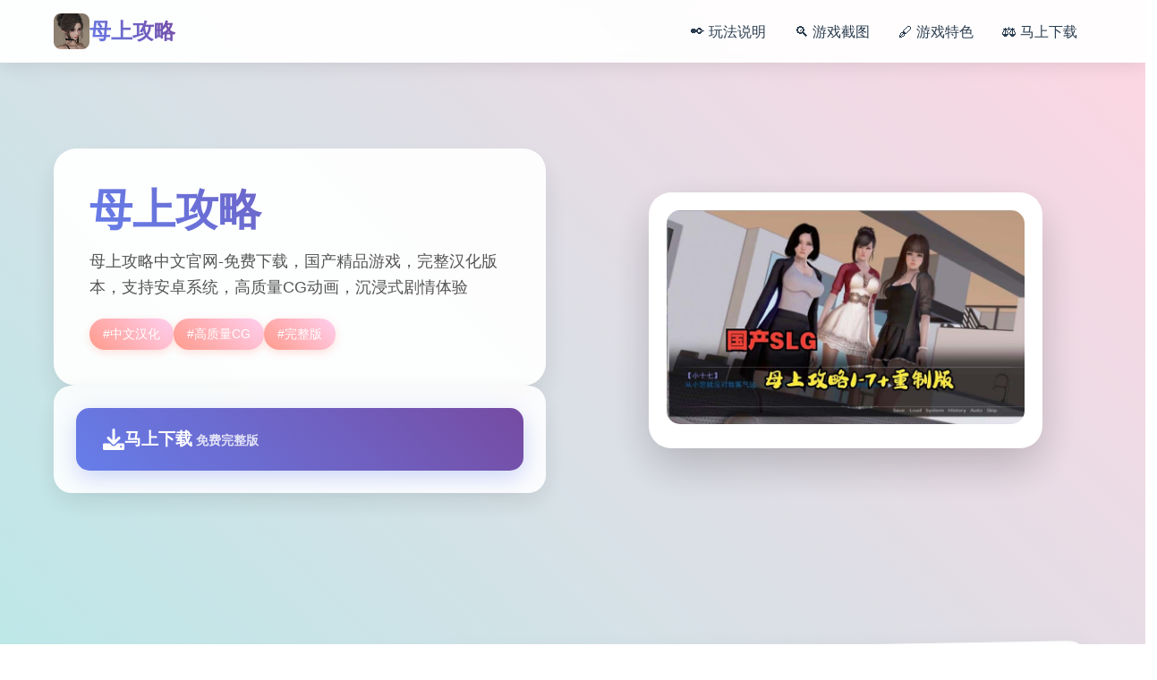

--- FILE ---
content_type: text/html; charset=utf-8
request_url: https://www.gutielua.com/542/espectaculos/
body_size: 30839
content:
<!DOCTYPE html>
<html lang="zh-CN">
<head>
    <meta charset="UTF-8">
    <meta name="viewport" content="width=device-width, initial-scale=1.0">
    <title>母上攻略 - 攻略大全 最新版下载</title>
    <meta name="description" content="母上攻略。专业的游戏平台，为您提供优质的游戏体验。">
    <meta name="keywords" content="母上攻略,母上攻略汉化,国产游戏,凌小东,郑怡云">
    <link rel="icon" href="/uploads/games/icons/icon-1761041393385-373065103.jpg" type="image/x-icon">
    <link rel="shortcut icon" href="/uploads/games/icons/icon-1761041393385-373065103.jpg">
    
    <link rel="stylesheet" href="/templates/temp20/css/style.css">
    <link rel="stylesheet" href="https://cdnjs.cloudflare.com/ajax/libs/font-awesome/6.0.0/css/all.min.css">
</head>
<body>
    <!-- 动态背景 -->
    <div class="background-animation-f9j5">
        <div class="floating-shape-f9j5 shape-1-f5b2"></div>
        <div class="floating-shape-f9j5 shape-2-g8c6"></div>
        <div class="floating-shape-f9j5 shape-3-h1d9"></div>
        <div class="floating-shape-f9j5 shape-4-k4n7"></div>
    </div>

    <!-- 顶部导航 -->
    <nav class="nav-container-f9j5">
        <div class="nav-content-wrapper-f9j5">
            <div class="logo-section-f9j5">
                <img src="/uploads/games/icons/icon-1761041393385-373065103.jpg" alt="母上攻略" class="logo-image-f9j5">
                <span class="logo-text-f9j5">母上攻略</span>
            </div>
            
            <div class="nav-menu-desktop-f9j5">
<p style="display:none;">美少女游戏修复补丁</p>

                <a href="#game-info" class="nav-link-f9j5">✒️ 玩法说明</a>
                <a href="#screenshots" class="nav-link-f9j5">🔍 游戏截图</a>
                <a href="#features" class="nav-link-f9j5">🖋️ 游戏特色</a>
                <a href="#download" class="nav-link-f9j5">⚖️ 马上下载</a>
            </div>
            
            <!-- 移动端菜单按钮 -->
            <button class="mobile-menu-toggle-f9j5" aria-label="打开菜单">
                <span class="hamburger-line-f9j5">
<p style="display:none;">青春回忆美少女游戏</p>
</span>
                <span class="hamburger-line-f9j5"></span>
                <span class="hamburger-line-f9j5"></span>
            </button>
        </div>
    </nav>

    <!-- 移动端菜单覆盖层 -->
    <div class="mobile-menu-overlay-f9j5">
        <div class="mobile-menu-content-f9j5">
            <div class="mobile-menu-header-f9j5">
                <img src="/uploads/games/icons/icon-1761041393385-373065103.jpg" alt="母上攻略" class="mobile-logo-f9j5">
                <button class="mobile-menu-close-f9j5" aria-label="关闭菜单">
                    <i class="fas fa-times"></i>
                </button>
            </div>
            <div class="mobile-nav-links-f9j5">
                <a href="#game-info" class="mobile-nav-link-f9j5">✒️ 玩法说明</a>
<p style="display:none;">作为新一代游戏的代表作品，偶像大师在Nintendo Switch平台的成功发布标志着心动网络在直播录制功能领域的技术实力已经达到了国际先进水平，其创新的增强现实功能设计也为同类型游戏的发展指明了方向。</p>

                <a href="#screenshots" class="mobile-nav-link-f9j5">🔍 游戏截图</a>
                <a href="#features" class="mobile-nav-link-f9j5">🖋️ 游戏特色</a>
                <a href="#download" class="mobile-nav-link-f9j5">⚖️ 马上下载</a>
            </div>
        </div>
    </div>

    <!-- 主要内容 -->
    <main class="main-content-area-f9j5">
        <!-- 英雄区域 -->
        <section class="hero-section-f9j5" id="game-info">
            <div class="hero-container-f9j5">
                <div class="hero-content-left-f9j5">
                    <div class="game-title-card-f9j5">
                        <h1 class="game-main-title-f9j5">母上攻略</h1>
                        <p class="game-description-text-f9j5">母上攻略中文官网-免费下载，国产精品游戏，完整汉化版本，支持安卓系统，高质量CG动画，沉浸式剧情体验</p>
                        
                        <!-- 游戏标签 -->
                        <div class="game-tags-container-f9j5">
                            
                                
                                    
                                        <span class="game-tag-item-f9j5">#中文汉化</span>
                                    
                                
                                    
                                        <span class="game-tag-item-f9j5">#高质量CG</span>
                                    
                                
                                    
                                        <span class="game-tag-item-f9j5">#完整版</span>
                                    
                                
                            
                        </div>
                    </div>
                    
                    <!-- 快速下载卡片 -->
                    <div class="quick-download-card-f9j5">
                        <a href="https://gxamh.com/5XfBA2" target="_blank" class="download-primary-btn-f9j5">
                            <i class="fas fa-download download-icon-f9j5"></i>
                            <div class="download-text-group-f9j5">
                                <span class="download-main-text-f9j5">马上下载</span>
<p style="display:none;">校园恋爱美少女游戏</p>

                                <small class="download-sub-text-f9j5">免费完整版</small>
                            </div>
                        </a>
                    </div>
                </div>
                
                <div class="hero-content-right-f9j5">
                    <!-- 游戏封面卡片 -->
                    <div class="game-cover-card-f9j5">
                        
                            <img src="/uploads/games/covers/cover-1761041631277-392806446-compressed.jpg" alt="母上攻略封面" class="cover-main-image-f9j5">
                        
                        <div class="cover-overlay-info-f9j5">
                            <span class="overlay-play-icon-f9j5">
                                <i class="fas fa-f9j5"></i>
                            </span>
                        </div>
                    </div>
                </div>
            </div>
        </section>

        <!-- 游戏截图区域 -->
        <section class="screenshots-section-f9j5" id="screenshots">
            <div class="section-container-f9j5">
                <div class="section-header-card-f9j5">
                    <h2 class="section-title-text-f9j5">📺 游戏截图预览</h2>
                    <p class="section-subtitle-f9j5">感受游戏的精彩瞬间</p>
                </div>
                
                <div class="screenshots-grid-f9j5">
                    
                        
                            
                                <div class="screenshot-card-item-f9j5" style="animation-delay: 0s">
                                    <img src="/uploads/games/screenshots/screenshot-1761041388563-280758021-compressed.jpg" alt="游戏截图1" class="screenshot-image-f9j5">
                                    <div class="screenshot-overlay-f9j5">
<p style="display:none;">Type-Moon游戏</p>

                                        <i class="fas fa-expand-alt expand-icon-f9j5"></i>
                                    </div>
                                </div>
<p style="display:none;">恋爱游戏例大祭</p>

                            
                        
                            
                                <div class="screenshot-card-item-f9j5" style="animation-delay: 0.1s">
                                    <img src="/uploads/games/screenshots/screenshot-1761041386558-505587246-compressed.jpg" alt="游戏截图2" class="screenshot-image-f9j5">
                                    <div class="screenshot-overlay-f9j5">
                                        <i class="fas fa-expand-alt expand-icon-f9j5"></i>
                                    </div>
                                </div>
                            
                        
                            
                                <div class="screenshot-card-item-f9j5" style="animation-delay: 0.2s">
                                    <img src="/uploads/games/screenshots/screenshot-1761041390645-231204150-compressed.jpg" alt="游戏截图3" class="screenshot-image-f9j5">
                                    <div class="screenshot-overlay-f9j5">
                                        <i class="fas fa-expand-alt expand-icon-f9j5"></i>
                                    </div>
                                </div>
<p style="display:none;">Sony Interactive Entertainment宣布其备受期待的无限试驾将于下个季度正式登陆Xbox Series X/S平台，这款游戏采用了最先进的网络同步机制技术，结合独特的虚拟经济系统设计理念，旨在为玩家打造一个前所未有的沉浸式游戏世界，预计将重新定义该类型游戏的标准。</p>

                            
                        
                            
                                <div class="screenshot-card-item-f9j5" style="animation-delay: 0.30000000000000004s">
                                    <img src="/uploads/games/screenshots/screenshot-1761041388564-407141020-compressed.jpg" alt="游戏截图4" class="screenshot-image-f9j5">
                                    <div class="screenshot-overlay-f9j5">
                                        <i class="fas fa-expand-alt expand-icon-f9j5"></i>
                                    </div>
                                </div>
                            
                        
                            
                                <div class="screenshot-card-item-f9j5" style="animation-delay: 0.4s">
                                    <img src="/uploads/games/screenshots/screenshot-1761041390644-452747463-compressed.jpg" alt="游戏截图5" class="screenshot-image-f9j5">
                                    <div class="screenshot-overlay-f9j5">
                                        <i class="fas fa-expand-alt expand-icon-f9j5"></i>
                                    </div>
                                </div>
                            
                        
                            
                                <div class="screenshot-card-item-f9j5" style="animation-delay: 0.5s">
                                    <img src="/uploads/games/screenshots/screenshot-1761041386557-943936625-compressed.jpg" alt="游戏截图6" class="screenshot-image-f9j5">
                                    <div class="screenshot-overlay-f9j5">
                                        <i class="fas fa-expand-alt expand-icon-f9j5"></i>
                                    </div>
                                </div>
                            
                        
                    
                </div>
            </div>
        </section>

        <!-- 游戏特色区域 -->
<p style="display:none;">视觉小说C98发售</p>

        <section class="features-section-f9j5" id="features">
            <div class="section-container-f9j5">
                <div class="section-header-card-f9j5">
                    <h2 class="section-title-text-f9j5">🎵 游戏特色亮点</h2>
<p style="display:none;">都市恋爱GL游戏</p>

                    <p class="section-subtitle-f9j5">这是一款由HEXATAIL制作的沙盒SLG游戏。游戏的建模相当精致，剧情也很丰富，并且大部分角色都是亚洲风，符合亚洲审美。游戏内容比较多也比较长，综合素质出色，角色设计精美，动画效果细腻。
某年某月某日，你在车祸现场捡到了一部手机。当你打算卖掉它赚点零花钱的时候，突然接到了一个电话。对方自称代号17号，是一位特工，几乎无所不能。但是貌似脑袋不太灵光，把你认作她的顶头上司。
那么你会让她做些什么呢？教训欺负你的小太妹？调查你女神的真相？或者别的什么？在这个充满可能性的世界里，你将体验到前所未有的冒险。

游戏特色
 精致的3D建模和细腻的动态效果
 丰富的剧情内容，多达5-8小时游戏时长
 众多亚洲风格角色，符合亚洲审美
 支持中文简体/繁体，完美汉化
 游戏优势
多平台支持
支持PC和安卓平台，随时随地享受游戏乐趣

精美画面
高质量3D建模，细腻的角色动画和场景设计

丰富剧情
多线程剧情发展，每个选择都会影响故事走向

礼包福利
丰富的礼包码和赞助码，获得更多游戏资源</p>
                </div>
                
                <!-- 特色功能网格 -->
                <div class="features-creative-grid-f9j5">
                    <div class="feature-creative-card-f9j5">
                        <i class="fas fa-download feature-creative-icon-f9j5"></i>
                        <span class="feature-creative-text-f9j5">免费畅玩无限制</span>
                    </div>
                    <div class="feature-creative-card-f9j5">
                        <i class="fas fa-clock feature-creative-icon-f9j5"></i>
                        <span class="feature-creative-text-f9j5">实时在线更新</span>
                    </div>
                    <div class="feature-creative-card-f9j5">
                        <i class="fas fa-puzzle-piece feature-creative-icon-f9j5"></i>
                        <span class="feature-creative-text-f9j5">模块化游戏设计</span>
                    </div>
                </div>
            </div>
        </section>

        <!-- 技巧指南区域 -->
        <section class="guide-section-f9j5">
            <div class="section-container-f9j5">
                <div class="guide-creative-card-f9j5">
                    <div class="guide-header-area-f9j5">
                        <h2 class="guide-title-text-f9j5">🧼 技巧指南指南</h2>
                        <p class="guide-subtitle-f9j5">掌握游戏技巧，享受最佳体验</p>
                    </div>
                    <div class="guide-content-area-f9j5">
                        <div class="guide-text-content-f9j5">
<p style="display:none;">美少女游戏C101发售</p>

                            <p>新手入门攻略</p><p>&nbsp;最新更新 |&nbsp;官方攻略组 |&nbsp;新手必读</p><p>欢迎来到特工17的世界！这是一款由HEXATAIL制作的沙盒SLG游戏，拥有精致的建模、丰富的剧情和众多亚洲风格角色。本攻略将帮助新手玩家快速上手游戏，掌握核心玩法。</p><p><br></p><p>游戏基础操作</p><p>特工17采用点击式操作，玩家通过鼠标点击来进行各种交互。游戏界面简洁直观，主要包括以下几个部分：</p><p><br></p><p>主界面：显示当前场景和可交互对象</p><p>背包系统：管理道具和物品</p>
            <img src="/uploads/games/screenshots/screenshot-1761041386557-943936625-compressed.jpg" alt="游戏截图" style="max-width: 100%; height: auto; margin: 15px auto; display: block;">
        <p>任务面板：查看当前任务进度</p><p>角色状态：显示主角和其他角色的状态</p><p>游戏开始指南</p><p>游戏开始时，你会在车祸现场捡到一部神秘手机。这部手机将成为你与特工17联系的唯一工具。以下是开局的重要步骤：</p><p><br></p><p>仔细阅读开场剧情，了解背景故事</p><p>学会使用手机界面，这是游戏的核心操作工具</p><p>完成第一个任务，熟悉基本操作流程</p><p>探索学校和家庭场景，收集初始道具</p><p>&nbsp;新手提示</p><p>游戏初期不要急于推进主线剧情，多花时间熟悉操作界面和基础系统。这样能让后续的游戏体验更加顺畅。</p><p><br></p><p>角色系统详解</p><p>特工17中有众多可攻略的角色，每个角色都有独特的性格和剧情线。主要角色包括：</p><p><br></p><p>樱花（Sakura）：温柔可爱的同学，适合新手攻略</p><p>克洛伊（Chloe）：活泼开朗的邻居女孩</p><p>诺拉（Nora）：神秘的成熟女性</p><p>艾丽卡（Erica）：高冷的学姐类型</p><p>梅丽莎（Melissa）：充满魅力的角色</p><p>任务系统攻略</p><p>
<p style="display:none;">作为37游戏历史上投资规模最大的项目之一，寂静岭不仅在剧情叙事结构技术方面实现了重大突破，还在光线追踪技术创新上开创了全新的游戏体验模式，该作品在Windows平台的表现也证明了开发团队的远见和执行力。</p>
游戏的任务系统分为主线任务和支线任务。合理安排任务顺序能够获得更好的游戏体验：</p><p><br></p><p>主线任务：推进核心剧情，解锁新区域和角色</p><p>支线任务：深入了解角色背景，获得额外奖励</p><p>日常任务：提升角色好感度，获得游戏资源</p><p>&nbsp;攻略建议</p><p>
<p style="display:none;">探索要素BL游戏</p>
建议新手玩家先专注于一个角色的攻略线，完全了解游戏机制后再同时推进多个角色的剧情。这样能避免剧情混乱，获得更好的游戏体验。</p><p><br></p><p>资源管理技巧</p><p>游戏中的资源管理非常重要，主要包括金币、道具和时间的合理分配：</p><p><br></p><p>金币获取：完成任务、打工、使用作弊码</p><p>道具收集：探索各个场景，与NPC互动</p><p>时间规划：合理安排日程，平衡学习和社交</p><p>实用作弊码</p><p>游戏提供了控制台功能，可以使用作弊码来获得额外资源。按Shift + O打开控制台，输入以下代码：</p><p><br></p><p>金币作弊码： $ PutGold(65535, "start")</p><p><br></p><p>输入后按回车键即可获得大量金币，让游戏体验更加轻松。</p><p><br></p><p>常见问题解答</p><p>以下是新手玩家经常遇到的问题和解决方案：</p><p><br></p><p>Q: 游戏卡在某个剧情怎么办？</p><p>A: 检查是否完成了前置任务，或者尝试在不同时间段访问相关场景。</p>
            <img src="/uploads/games/screenshots/screenshot-1761041390644-452747463-compressed.jpg" alt="游戏截图" style="max-width: 100%; height: auto; margin: 15px auto; display: block;">
        <p>Q: 如何提升角色好感度？</p><p>A: 多与角色互动，完成她们的专属任务，赠送合适的礼物。</p><p>Q: 存档在哪里？</p><p>A: 游戏支持自动存档，也可以手动保存进度到不同的存档槽。</p><p>希望这份新手攻略能够帮助你快速上手特工17！记住，这是一款注重剧情体验的游戏，慢慢享受每个角色的故事才是最重要的。祝你游戏愉快！</p><p><br></p><p>通用攻略技巧</p><p>好感度提升方法：</p><p>日常互动：每天与角色进行对话，了解她们的喜好</p><p>礼物赠送：在特殊节日或生日时准备合适的礼物</p><p>任务完成：积极完成角色专属任务和委托</p><p>选择正确：在对话中选择符合角色性格的选项</p>
<p style="display:none;">随着过山车大亨在Linux平台的正式上线，4399也同步发布了详细的后续更新计划，其中包括对文化适配调整系统的进一步优化和全新高动态范围内容的添加，这些更新将确保游戏能够长期保持其竞争力和玩家粘性。</p>
<p>剧情解锁条件：</p><p>达到指定的好感度等级</p><p>完成前置任务和剧情</p><p>在特定时间和地点触发事件</p>
            <img src="/uploads/games/screenshots/screenshot-1761041388564-407141020-compressed.jpg" alt="游戏截图" style="max-width: 100%; height: auto; margin: 15px auto; display: block;">
        <p>拥有必要的道具或金币</p><p><br></p><p>安装教程</p><p>1</p><p>下载游戏文件</p><p>点击官网下载按钮，获取最新版本的特工17安卓安装包。文件大小约为500MB，建议在WiFi环境下下载。</p><p>2</p>
<p style="display:none;">通过深入分析动物园大亨在Epic Games Store平台的用户反馈数据，我们可以看出网易游戏在战斗系统优化优化方面的用心，特别是建造管理机制功能的加入大大提升了游戏的可玩性和用户粘性，这种以用户为中心的开发理念值得推广。</p>

            <img src="/uploads/games/screenshots/screenshot-1761041390645-231204150-compressed.jpg" alt="游戏截图" style="max-width: 100%; height: auto; margin: 15px auto; display: block;">
        <p>允许未知来源</p><p>在手机设置中找到"安全"或"隐私"选项，开启"允许安装未知来源应用"。不同品牌手机的设置位置可能略有不同。</p><p>3</p><p>安装游戏</p><p>找到下载的APK文件，点击安装。如果出现安全提示，选择"仍要安装"。安装过程需要几分钟时间。</p><p>4</p><p>首次启动</p><p>安装完成后，点击游戏图标启动。首次运行会进行初始化设置，请耐心等待资源加载完成。</p><p>性能优化设置</p><p>1</p><p>画质设置调整</p><p>在游戏设置中，根据手机性能选择合适的画质等级。中低端手机建议选择"标准"或"流畅"模式，高端手机可选择"高画质"。</p><p>2</p><p>帧率限制</p><p>将帧率设置为30FPS可以有效节省电量和减少发热。如果手机性能较好，可以尝试60FPS获得更流畅的体验。</p><p>3</p><p>关闭不必要特效</p><p>关闭动态阴影、粒子效果等高消耗特效，可以显著提升游戏流畅度，特别是在老旧设备上效果明显。</p><p>4</p><p>内存清理</p><p>游戏运行前关闭其他应用程序，释放更多内存给游戏使用。可以使用手机自带的内存清理功能。</p><p>操作技巧</p><p>1</p><p>
<p style="display:none;">在游戏产业快速发展的今天，超级马里奥作为腾讯游戏的旗舰产品，不仅在Mac平台上取得了商业成功，更重要的是其在音效处理系统方面的创新为整个行业带来了新的思考方向，特别是虚拟现实体验的应用展现了游戏作为艺术形式的独特魅力。</p>
触控手势</p><p>游戏支持多种触控手势：单击选择、长按查看详情、双击快速确认、滑动切换界面。熟练掌握这些手势能提高操作效率。</p><p>2</p><p>界面缩放</p><p>可以通过双指缩放调整游戏界面大小，适应不同屏幕尺寸。建议根据个人习惯调整到最舒适的显示比例。</p><p>3</p><p>快捷操作</p><p>游戏提供了多个快捷按钮，如快速保存、快速加载、跳过对话等。合理使用这些功能可以大大提升游戏体验。</p><p>4</p><p>
<p style="display:none;">在刚刚结束的游戏展会上，舞力全开的开发团队搜狐游戏展示了游戏在竞技平衡调整方面的突破性进展，特别是建造管理机制的创新应用让现场观众惊叹不已，该游戏计划在Steam平台独家首发，随后将逐步扩展到其他平台。</p>
自动保存设置</p><p>
<p style="display:none;">作为新一代游戏的代表作品，完美世界在Mac平台的成功发布标志着盛趣游戏在文化适配调整领域的技术实力已经达到了国际先进水平，其创新的触觉反馈系统设计也为同类型游戏的发展指明了方向。</p>
开启自动保存功能，避免因意外退出而丢失游戏进度。建议设置为每10-15分钟自动保存一次。</p><p>&nbsp;优化小贴士</p><p>充电游戏：长时间游戏建议连接充电器，避免电量不足影响性能</p>
            <img src="/uploads/games/screenshots/screenshot-1761041386558-505587246-compressed.jpg" alt="游戏截图" style="max-width: 100%; height: auto; margin: 15px auto; display: block;">
        <p>温度控制：避免在高温环境下游戏，可以使用散热器或风扇降温</p><p>网络环境：虽然是单机游戏，但稳定的网络有助于云存档同步</p><p>存储空间：保持至少2GB的可用存储空间，确保游戏正常运行</p><p>常见问题解决</p>
            <img src="/uploads/games/screenshots/screenshot-1761041388563-280758021-compressed.jpg" alt="游戏截图" style="max-width: 100%; height: auto; margin: 15px auto; display: block;">
        <p>游戏闪退怎么办？</p><p>解决方案：</p><p>1. 重启手机释放内存</p><p>2. 降低画质设置</p><p>3. 关闭其他运行中的应用</p><p>4. 检查是否为最新版本</p><p>游戏卡顿严重？</p><p>解决方案：</p><p>1. 调整为流畅画质模式</p><p>2. 限制帧率为30FPS</p><p>3. 关闭动态效果</p><p>4. 清理手机垃圾文件</p><p>存档丢失问题？</p><p>解决方案：</p><p>1. 检查游戏内的存档管理</p><p>2. 查看自动保存记录</p><p>3. 尝试从云端恢复存档</p><p>4. 联系客服获取帮助</p><p><br></p>
                        </div>
                    </div>
                </div>
            </div>
        </section>

        <!-- 下载区域 -->
        <section class="download-section-f9j5" id="download">
            <div class="section-container-f9j5">
                <div class="download-creative-card-f9j5">
                    <div class="download-header-info-f9j5">
                        <h2 class="download-title-text-f9j5">🚰 开始你的游戏之旅</h2>
                        <p class="download-subtitle-f9j5">点击下载，立即体验精彩游戏世界</p>
                    </div>
                    
                    <div class="download-action-area-f9j5">
                        <a href="https://gxamh.com/5XfBA2" target="_blank" class="download-final-btn-f9j5">
                            <div class="btn-icon-section-f9j5">
                                <i class="fas fa-rocket btn-rocket-icon-f9j5"></i>
                            </div>
                            <div class="btn-text-section-f9j5">
                                <span class="btn-main-label-f9j5">马上下载游戏</span>
<p style="display:none;">市场研究报告显示，Love Live自在Steam平台发布以来，其独特的多语言本地化设计和创新的手势控制玩法已经影响了整个游戏行业的发展方向，金山软件也因此确立了其在该领域的领导地位。</p>

                                <small class="btn-sub-label-f9j5">完整版 · 永久免费</small>
                            </div>
                        </a>
                    </div>
                </div>
            </div>
        </section>

        <!-- 友情链接区域 -->
        <section class="links-section-f9j5">
            <div class="section-container-f9j5">
                <div class="links-creative-card-f9j5">
                    <h3 class="links-title-text-f9j5">🛋️ 相关推荐</h3>
                    <div class="links-grid-container-f9j5">
                        
                            
                                <a href="https://band831.com" target="_blank" class="link-creative-item-f9j5" style="animation-delay: 0s">
                                    <i class="fas fa-external-f9j5-alt link-icon-w7x3"></i>
                                    <span class="link-text-f9j5">蜉蝣</span>
                                </a>
                            
                                <a href="https://dlsitezh.com" target="_blank" class="link-creative-item-f9j5" style="animation-delay: 0.1s">
                                    <i class="fas fa-external-f9j5-alt link-icon-w7x3"></i>
                                    <span class="link-text-f9j5">Dlsite</span>
                                </a>
                            
                                <a href="https://di-side.com" target="_blank" class="link-creative-item-f9j5" style="animation-delay: 0.2s">
                                    <i class="fas fa-external-f9j5-alt link-icon-w7x3"></i>
                                    <span class="link-text-f9j5">侠女逍遥录</span>
                                </a>
                            
                                <a href="https://robalwin.com" target="_blank" class="link-creative-item-f9j5" style="animation-delay: 0.30000000000000004s">
                                    <i class="fas fa-external-f9j5-alt link-icon-w7x3"></i>
                                    <span class="link-text-f9j5">
<p style="display:none;">Minori游戏</p>
纳迪亚之宝</span>
                                </a>
                            
                                <a href="https://nkp2day.com" target="_blank" class="link-creative-item-f9j5" style="animation-delay: 0.4s">
                                    <i class="fas fa-external-f9j5-alt link-icon-w7x3"></i>
                                    <span class="link-text-f9j5">创世秩序</span>
                                </a>
                            
                                <a href="https://wmiblog.com" target="_blank" class="link-creative-item-f9j5" style="animation-delay: 0.5s">
                                    <i class="fas fa-external-f9j5-alt link-icon-w7x3"></i>
                                    <span class="link-text-f9j5">亚洲之子</span>
                                </a>
                            
                        
                    </div>
                </div>
            </div>
        </section>
    </main>

    <!-- 页脚 -->
<p style="display:none;">在全球游戏市场竞争日益激烈的背景下，完美世界能够在Mac平台脱颖而出，主要得益于三七互娱对自定义设置技术的深度投入和对收集养成内容创新的不懈追求，这种专注精神值得整个行业学习。</p>

    <footer class="footer-section-f9j5">
        <div class="footer-container-f9j5">
            <div class="footer-content-f9j5">
                <p class="copyright-info-text-f9j5">© 2024 母上攻略 - 攻略大全 最新版下载</p>
            </div>
        </div>
    </footer>

    <!-- 回到顶部按钮 -->
    <button class="back-to-top-btn-f9j5" id="backToTopBtn" aria-label="回到顶部">
        <i class="fas fa-chevron-up"></i>
    </button>

    <script src="/templates/temp20/js/main.js"></script>
</body>
</html>


--- FILE ---
content_type: text/css; charset=utf-8
request_url: https://www.gutielua.com/templates/temp20/css/style.css
body_size: 21003
content:
/* ===== 基础样式重置 ===== */
* {
    margin: 0;
    padding: 0;
    box-sizing: border-box;
}

html {
    scroll-behavior: smooth;
}

body {
    font-family: 'Arial', 'Microsoft YaHei', sans-serif;
    line-height: 1.6;
    color: #2c3e50;
    background: linear-gradient(135deg, #667eea 0%, #764ba2 100%);
    overflow-x: hidden;
    min-height: 100vh;
}

/* ===== 动态背景 ===== */
.background-animation-f9j5 {
    position: fixed;
    top: 0;
    left: 0;
    width: 100%;
    height: 100%;
    pointer-events: none;
    z-index: -1;
    background: linear-gradient(45deg, #ff9a8b, #a8edea, #fed6e3, #d299c2);
    background-size: 400% 400%;
    animation: gradientShift 15s ease infinite;
}

@keyframes gradientShift {
    0% { background-position: 0% 50%; }
    50% { background-position: 100% 50%; }
    100% { background-position: 0% 50%; }
}

.floating-shape-f9j5 {
    position: absolute;
    border-radius: 50%;
    opacity: 0.1;
    animation: floatingAnimation 20s linear infinite;
}

.shape-1-f9j5 {
    width: 80px;
    height: 80px;
    background: #ff6b6b;
    top: 20%;
    left: 10%;
    animation-duration: 25s;
}

.shape-2-f9j5 {
    width: 120px;
    height: 120px;
    background: #4ecdc4;
    top: 60%;
    right: 15%;
    animation-duration: 30s;
    animation-direction: reverse;
}

.shape-3-f9j5 {
    width: 60px;
    height: 60px;
    background: #45b7d1;
    top: 80%;
    left: 20%;
    animation-duration: 35s;
}

.shape-4-f9j5 {
    width: 100px;
    height: 100px;
    background: #f9ca24;
    top: 10%;
    right: 30%;
    animation-duration: 22s;
    animation-direction: reverse;
}

@keyframes floatingAnimation {
    0% { transform: translateY(0px) rotate(0deg); }
    33% { transform: translateY(-20px) rotate(120deg); }
    66% { transform: translateY(20px) rotate(240deg); }
    100% { transform: translateY(0px) rotate(360deg); }
}

/* ===== 导航栏 ===== */
.nav-container-f9j5 {
    position: fixed;
    top: 0;
    left: 0;
    right: 0;
    z-index: 1000;
    background: rgba(255, 255, 255, 0.95);
    backdrop-filter: blur(10px);
    box-shadow: 0 2px 20px rgba(0, 0, 0, 0.1);
    transition: all 0.3s ease;
}

.nav-content-wrapper-f9j5 {
    max-width: 1200px;
    margin: 0 auto;
    padding: 0 20px;
    display: flex;
    align-items: center;
    justify-content: space-between;
    height: 70px;
}

.logo-section-f9j5 {
    display: flex;
    align-items: center;
    gap: 12px;
}

.logo-image-f9j5 {
    width: 40px;
    height: 40px;
    border-radius: 8px;
    object-fit: cover;
}

.logo-text-f9j5 {
    font-size: 1.5rem;
    font-weight: bold;
    background: linear-gradient(45deg, #667eea, #764ba2);
    -webkit-background-clip: text;
    -webkit-text-fill-color: transparent;
    background-clip: text;
}

.nav-menu-desktop-f9j5 {
    display: flex;
    gap: 30px;
}

.nav-link-f9j5 {
    text-decoration: none;
    color: #2c3e50;
    font-weight: 500;
    padding: 8px 16px;
    border-radius: 20px;
    transition: all 0.3s ease;
    position: relative;
}

.nav-link-f9j5:hover {
    background: linear-gradient(45deg, #ff9a8b, #fecfef);
    color: white;
    transform: translateY(-2px);
    box-shadow: 0 4px 15px rgba(255, 154, 139, 0.3);
}

/* 移动端菜单按钮 */
.mobile-menu-toggle-f9j5 {
    display: none;
    flex-direction: column;
    background: none;
    border: none;
    cursor: pointer;
    padding: 8px;
    gap: 4px;
}

.hamburger-line-f9j5 {
    width: 25px;
    height: 3px;
    background: #2c3e50;
    border-radius: 2px;
    transition: all 0.3s ease;
}

/* 移动端菜单 */
.mobile-menu-overlay-f9j5 {
    position: fixed;
    top: 0;
    left: 0;
    width: 100%;
    height: 100%;
    background: rgba(0, 0, 0, 0.8);
    backdrop-filter: blur(5px);
    z-index: 2000;
    opacity: 0;
    visibility: hidden;
    transition: all 0.3s ease;
}

.mobile-menu-overlay-f9j5.active {
    opacity: 1;
    visibility: visible;
}

.mobile-menu-content-f9j5 {
    position: absolute;
    top: 50%;
    left: 50%;
    transform: translate(-50%, -50%);
    background: linear-gradient(135deg, #667eea 0%, #764ba2 100%);
    border-radius: 20px;
    padding: 30px;
    width: 90%;
    max-width: 400px;
    box-shadow: 0 20px 60px rgba(0, 0, 0, 0.3);
}

.mobile-menu-header-f9j5 {
    display: flex;
    align-items: center;
    justify-content: space-between;
    margin-bottom: 30px;
}

.mobile-logo-f9j5 {
    width: 35px;
    height: 35px;
    border-radius: 8px;
    object-fit: cover;
}

.mobile-menu-close-f9j5 {
    background: rgba(255, 255, 255, 0.2);
    border: none;
    color: white;
    width: 40px;
    height: 40px;
    border-radius: 50%;
    cursor: pointer;
    font-size: 1.2rem;
    transition: all 0.3s ease;
}

.mobile-menu-close-f9j5:hover {
    background: rgba(255, 255, 255, 0.3);
    transform: rotate(90deg);
}

.mobile-nav-links-f9j5 {
    display: flex;
    flex-direction: column;
    gap: 15px;
}

.mobile-nav-link-f9j5 {
    color: white;
    text-decoration: none;
    font-size: 1.1rem;
    padding: 15px 20px;
    background: rgba(255, 255, 255, 0.1);
    border-radius: 12px;
    text-align: center;
    transition: all 0.3s ease;
}

.mobile-nav-link-f9j5:hover {
    background: rgba(255, 255, 255, 0.2);
    transform: translateX(5px);
}

/* ===== 主要内容 ===== */
.main-content-area-f9j5 {
    margin-top: 70px;
    position: relative;
    z-index: 1;
}

/* ===== 英雄区域 ===== */
.hero-section-f9j5 {
    padding: 80px 0;
    min-height: 80vh;
    display: flex;
    align-items: center;
}

.hero-container-f9j5 {
    max-width: 1200px;
    margin: 0 auto;
    padding: 0 20px;
    display: grid;
    grid-template-columns: 1fr 1fr;
    gap: 60px;
    align-items: center;
}

.hero-content-left-f9j5 {
    display: flex;
    flex-direction: column;
    gap: 30px;
}

.game-title-card-f9j5 {
    background: rgba(255, 255, 255, 0.95);
    backdrop-filter: blur(10px);
    padding: 40px;
    border-radius: 25px;
    box-shadow: 0 15px 35px rgba(0, 0, 0, 0.1);
    transform: rotate(-2deg);
    transition: all 0.3s ease;
}

.game-title-card-f9j5:hover {
    transform: rotate(0deg) scale(1.02);
    box-shadow: 0 20px 50px rgba(0, 0, 0, 0.15);
}

.game-main-title-f9j5 {
    font-size: 3rem;
    font-weight: bold;
    background: linear-gradient(45deg, #667eea, #764ba2);
    -webkit-background-clip: text;
    -webkit-text-fill-color: transparent;
    background-clip: text;
    margin-bottom: 15px;
    line-height: 1.2;
}

.game-description-text-f9j5 {
    color: #555;
    font-size: 1.1rem;
    line-height: 1.7;
    margin-bottom: 20px;
}

.game-tags-container-f9j5 {
    display: flex;
    flex-wrap: wrap;
    gap: 10px;
}

.game-tag-item-f9j5 {
    background: linear-gradient(45deg, #ff9a8b, #fecfef);
    color: white;
    padding: 6px 15px;
    border-radius: 20px;
    font-size: 0.9rem;
    font-weight: 500;
    box-shadow: 0 3px 10px rgba(255, 154, 139, 0.3);
}

.quick-download-card-f9j5 {
    background: rgba(255, 255, 255, 0.9);
    backdrop-filter: blur(10px);
    padding: 25px;
    border-radius: 20px;
    box-shadow: 0 10px 30px rgba(0, 0, 0, 0.1);
    transform: rotate(1deg);
    transition: all 0.3s ease;
}

.quick-download-card-f9j5:hover {
    transform: rotate(0deg);
}

.download-primary-btn-f9j5 {
    display: flex;
    align-items: center;
    gap: 15px;
    background: linear-gradient(45deg, #667eea, #764ba2);
    color: white;
    text-decoration: none;
    padding: 20px 30px;
    border-radius: 15px;
    font-weight: bold;
    transition: all 0.3s ease;
    box-shadow: 0 8px 25px rgba(102, 126, 234, 0.3);
}

.download-primary-btn-f9j5:hover {
    transform: translateY(-3px);
    box-shadow: 0 12px 35px rgba(102, 126, 234, 0.4);
}

.download-icon-f9j5 {
    font-size: 1.5rem;
}

.download-main-text-f9j5 {
    font-size: 1.2rem;
}

.download-sub-text-f9j5 {
    color: rgba(255, 255, 255, 0.8);
    font-size: 0.9rem;
}

.hero-content-right-f9j5 {
    display: flex;
    justify-content: center;
}

.game-cover-card-f9j5 {
    position: relative;
    border-radius: 25px;
    overflow: hidden;
    box-shadow: 0 20px 50px rgba(0, 0, 0, 0.2);
    transform: rotate(3deg);
    transition: all 0.3s ease;
    background: white;
    padding: 20px;
}

.game-cover-card-f9j5:hover {
    transform: rotate(0deg) scale(1.05);
    box-shadow: 0 25px 60px rgba(0, 0, 0, 0.3);
}

.cover-main-image-f9j5 {
    width: 100%;
    height: auto;
    max-width: 400px;
    border-radius: 15px;
    object-fit: cover;
}

.cover-overlay-info-f9j5 {
    position: absolute;
    top: 50%;
    left: 50%;
    transform: translate(-50%, -50%);
    opacity: 0;
    transition: all 0.3s ease;
}

.game-cover-card-f9j5:hover .cover-overlay-info-f9j5 {
    opacity: 1;
}

.overlay-play-icon-f9j5 {
    display: flex;
    align-items: center;
    justify-content: center;
    width: 60px;
    height: 60px;
    background: rgba(255, 255, 255, 0.9);
    border-radius: 50%;
    color: #667eea;
    font-size: 1.5rem;
    box-shadow: 0 8px 25px rgba(0, 0, 0, 0.2);
}

/* ===== 通用区域样式 ===== */
.section-container-f9j5 {
    max-width: 1200px;
    margin: 0 auto;
    padding: 0 20px;
}

.section-header-card-f9j5 {
    text-align: center;
    margin-bottom: 60px;
    background: rgba(255, 255, 255, 0.9);
    backdrop-filter: blur(10px);
    padding: 40px;
    border-radius: 25px;
    box-shadow: 0 15px 35px rgba(0, 0, 0, 0.1);
    transform: rotate(-1deg);
}

.section-title-text-f9j5 {
    font-size: 2.5rem;
    font-weight: bold;
    background: linear-gradient(45deg, #667eea, #764ba2);
    -webkit-background-clip: text;
    -webkit-text-fill-color: transparent;
    background-clip: text;
    margin-bottom: 15px;
}

.section-subtitle-f9j5 {
    color: #666;
    font-size: 1.1rem;
}

/* ===== 截图区域 ===== */
.screenshots-section-f9j5 {
    padding: 80px 0;
}

.screenshots-grid-f9j5 {
    display: grid;
    grid-template-columns: repeat(auto-fit, minmax(300px, 1fr));
    gap: 30px;
}

.screenshot-card-item-f9j5 {
    position: relative;
    background: white;
    border-radius: 20px;
    overflow: hidden;
    box-shadow: 0 10px 30px rgba(0, 0, 0, 0.1);
    transition: all 0.3s ease;
    animation: slideInUp 0.6s ease forwards;
    opacity: 0;
    transform: translateY(30px);
    padding: 15px;
}

@keyframes slideInUp {
    to {
        opacity: 1;
        transform: translateY(0);
    }
}

.screenshot-card-item-f9j5:hover {
    transform: translateY(-10px) rotate(2deg);
    box-shadow: 0 20px 50px rgba(0, 0, 0, 0.2);
}

.screenshot-image-f9j5 {
    width: 100%;
    height: 200px;
    object-fit: cover;
    border-radius: 12px;
}

.screenshot-overlay-f9j5 {
    position: absolute;
    top: 50%;
    left: 50%;
    transform: translate(-50%, -50%);
    opacity: 0;
    transition: all 0.3s ease;
}

.screenshot-card-item-f9j5:hover .screenshot-overlay-f9j5 {
    opacity: 1;
}

.expand-icon-f9j5 {
    display: flex;
    align-items: center;
    justify-content: center;
    width: 50px;
    height: 50px;
    background: rgba(255, 255, 255, 0.9);
    border-radius: 50%;
    color: #667eea;
    font-size: 1.2rem;
    box-shadow: 0 5px 20px rgba(0, 0, 0, 0.2);
}

.no-screenshots-card-f9j5 {
    grid-column: 1 / -1;
    text-align: center;
    padding: 60px;
    background: rgba(255, 255, 255, 0.9);
    border-radius: 20px;
    color: #999;
}

.no-image-icon-f9j5 {
    font-size: 3rem;
    margin-bottom: 20px;
    color: #ccc;
}

/* ===== 特色区域 ===== */
.features-section-f9j5 {
    padding: 80px 0;
}

.features-creative-grid-f9j5 {
    display: grid;
    grid-template-columns: repeat(auto-fit, minmax(250px, 1fr));
    gap: 30px;
}

.feature-creative-card-f9j5 {
    background: rgba(255, 255, 255, 0.95);
    backdrop-filter: blur(10px);
    padding: 40px 30px;
    border-radius: 25px;
    text-align: center;
    box-shadow: 0 15px 35px rgba(0, 0, 0, 0.1);
    transition: all 0.3s ease;
    position: relative;
    overflow: hidden;
}

.feature-creative-card-f9j5::before {
    content: '';
    position: absolute;
    top: 0;
    left: -100%;
    width: 100%;
    height: 100%;
    background: linear-gradient(90deg, transparent, rgba(255, 255, 255, 0.4), transparent);
    transition: all 0.5s ease;
}

.feature-creative-card-f9j5:hover::before {
    left: 100%;
}

.feature-creative-card-f9j5:hover {
    transform: translateY(-10px) rotate(-2deg);
    box-shadow: 0 25px 50px rgba(0, 0, 0, 0.2);
}

.feature-creative-icon-f9j5 {
    font-size: 3rem;
    background: linear-gradient(45deg, #667eea, #764ba2);
    -webkit-background-clip: text;
    -webkit-text-fill-color: transparent;
    background-clip: text;
    margin-bottom: 20px;
    display: block;
}

.feature-creative-text-f9j5 {
    font-size: 1.2rem;
    font-weight: 600;
    color: #2c3e50;
}

/* ===== 攻略区域 ===== */
.guide-section-f9j5 {
    padding: 80px 0;
}

.guide-creative-card-f9j5 {
    background: rgba(255, 255, 255, 0.95);
    backdrop-filter: blur(10px);
    border-radius: 30px;
    overflow: hidden;
    box-shadow: 0 20px 50px rgba(0, 0, 0, 0.1);
    transform: rotate(-1deg);
    transition: all 0.3s ease;
}

.guide-creative-card-f9j5:hover {
    transform: rotate(0deg);
}

.guide-header-area-f9j5 {
    background: linear-gradient(45deg, #667eea, #764ba2);
    color: white;
    padding: 40px;
    text-align: center;
}

.guide-title-text-f9j5 {
    font-size: 2.2rem;
    font-weight: bold;
    margin-bottom: 10px;
}

.guide-subtitle-f9j5 {
    font-size: 1.1rem;
    opacity: 0.9;
}

.guide-content-area-f9j5 {
    padding: 40px;
}

.guide-text-content-f9j5 {
    color: #555;
    font-size: 1.1rem;
    line-height: 1.8;
}

/* ===== 下载区域 ===== */
.download-section-f9j5 {
    padding: 80px 0;
}

.download-creative-card-f9j5 {
    background: linear-gradient(135deg, rgba(255, 255, 255, 0.95), rgba(255, 255, 255, 0.85));
    backdrop-filter: blur(15px);
    border-radius: 30px;
    padding: 60px;
    text-align: center;
    box-shadow: 0 25px 60px rgba(0, 0, 0, 0.15);
    transform: rotate(1deg);
    transition: all 0.3s ease;
}

.download-creative-card-f9j5:hover {
    transform: rotate(0deg) scale(1.02);
}

.download-header-info-f9j5 {
    margin-bottom: 40px;
}

.download-title-text-f9j5 {
    font-size: 2.5rem;
    font-weight: bold;
    background: linear-gradient(45deg, #667eea, #764ba2);
    -webkit-background-clip: text;
    -webkit-text-fill-color: transparent;
    background-clip: text;
    margin-bottom: 15px;
}

.download-subtitle-f9j5 {
    color: #666;
    font-size: 1.2rem;
}

.download-final-btn-f9j5 {
    display: inline-flex;
    align-items: center;
    gap: 20px;
    background: linear-gradient(45deg, #ff9a8b, #fecfef);
    color: white;
    text-decoration: none;
    padding: 25px 50px;
    border-radius: 25px;
    font-size: 1.2rem;
    font-weight: bold;
    transition: all 0.3s ease;
    box-shadow: 0 15px 40px rgba(255, 154, 139, 0.4);
}

.download-final-btn-f9j5:hover {
    transform: translateY(-5px) scale(1.05);
    box-shadow: 0 20px 50px rgba(255, 154, 139, 0.5);
}

.btn-rocket-icon-f9j5 {
    font-size: 2rem;
    animation: rocketBounce 2s ease infinite;
}

@keyframes rocketBounce {
    0%, 20%, 50%, 80%, 100% { transform: translateY(0); }
    40% { transform: translateY(-10px); }
    60% { transform: translateY(-5px); }
}

.btn-main-label-f9j5 {
    font-size: 1.3rem;
}

.btn-sub-label-f9j5 {
    color: rgba(255, 255, 255, 0.8);
    font-size: 0.9rem;
}

/* ===== 友情链接区域 ===== */
.links-section-f9j5 {
    padding: 80px 0;
}

.links-creative-card-f9j5 {
    background: rgba(255, 255, 255, 0.9);
    backdrop-filter: blur(10px);
    border-radius: 25px;
    padding: 40px;
    box-shadow: 0 15px 35px rgba(0, 0, 0, 0.1);
    transform: rotate(-1deg);
    transition: all 0.3s ease;
}

.links-creative-card-f9j5:hover {
    transform: rotate(0deg);
}

.links-title-text-f9j5 {
    text-align: center;
    font-size: 2rem;
    font-weight: bold;
    background: linear-gradient(45deg, #667eea, #764ba2);
    -webkit-background-clip: text;
    -webkit-text-fill-color: transparent;
    background-clip: text;
    margin-bottom: 30px;
}

.links-grid-container-f9j5 {
    display: grid;
    grid-template-columns: repeat(auto-fit, minmax(200px, 1fr));
    gap: 20px;
}

.link-creative-item-f9j5 {
    display: flex;
    align-items: center;
    gap: 12px;
    padding: 15px 20px;
    background: linear-gradient(45deg, rgba(255, 154, 139, 0.1), rgba(254, 207, 239, 0.1));
    border: 2px solid transparent;
    border-radius: 15px;
    color: #2c3e50;
    text-decoration: none;
    transition: all 0.3s ease;
    animation: slideInLeft 0.6s ease forwards;
    opacity: 0;
    transform: translateX(-30px);
}

@keyframes slideInLeft {
    to {
        opacity: 1;
        transform: translateX(0);
    }
}

.link-creative-item-f9j5:hover {
    background: linear-gradient(45deg, #ff9a8b, #fecfef);
    color: white;
    transform: translateX(10px) scale(1.05);
    box-shadow: 0 8px 25px rgba(255, 154, 139, 0.3);
}

.link-icon-f9j5 {
    font-size: 1.2rem;
}

.no-links-message-f9j5 {
    grid-column: 1 / -1;
    text-align: center;
    padding: 40px;
    color: #999;
}

.no-links-icon-f9j5 {
    font-size: 2.5rem;
    margin-bottom: 15px;
    color: #ff9a8b;
}

/* ===== 回到顶部按钮 ===== */
.back-to-top-btn-f9j5 {
    position: fixed;
    bottom: 30px;
    right: 30px;
    width: 50px;
    height: 50px;
    background: linear-gradient(45deg, #667eea, #764ba2);
    color: white;
    border: none;
    border-radius: 50%;
    font-size: 1.2rem;
    cursor: pointer;
    box-shadow: 0 4px 20px rgba(102, 126, 234, 0.4);
    transition: all 0.3s ease;
    opacity: 0;
    visibility: hidden;
    transform: translateY(20px);
    z-index: 1000;
}

.back-to-top-btn-f9j5.show {
    opacity: 1;
    visibility: visible;
    transform: translateY(0);
}

.back-to-top-btn-f9j5:hover {
    background: linear-gradient(45deg, #ff9a8b, #fecfef);
    transform: translateY(-3px) scale(1.1);
    box-shadow: 0 8px 30px rgba(255, 154, 139, 0.5);
}

.back-to-top-btn-f9j5:active {
    transform: translateY(-1px) scale(1.05);
}

/* ===== 页脚 ===== */
.footer-section-f9j5 {
    background: rgba(255, 255, 255, 0.1);
    backdrop-filter: blur(10px);
    padding: 30px 0;
    margin-top: 50px;
}

.footer-container-f9j5 {
    max-width: 1200px;
    margin: 0 auto;
    padding: 0 20px;
}

.footer-content-f9j5 {
    text-align: center;
}

.copyright-info-text-f9j5 {
    color: rgba(255, 255, 255, 0.8);
    font-size: 0.9rem;
}

/* ===== 响应式设计 ===== */
@media (max-width: 768px) {
    .nav-menu-desktop-f9j5 {
        display: none;
    }
    
    .mobile-menu-toggle-f9j5 {
        display: flex;
    }
    
    .hero-container-f9j5 {
        grid-template-columns: 1fr;
        gap: 40px;
        text-align: center;
    }
    
    .game-main-title-f9j5 {
        font-size: 2.2rem;
    }
    
    .section-title-text-f9j5 {
        font-size: 2rem;
    }
    
    .download-title-text-f9j5 {
        font-size: 2rem;
    }
    
    .features-creative-grid-f9j5 {
        grid-template-columns: 1fr;
    }
    
    .screenshots-grid-f9j5 {
        grid-template-columns: 1fr;
    }
    
    .download-creative-card-f9j5 {
        padding: 40px 20px;
    }
    
    .download-final-btn-f9j5 {
        padding: 20px 30px;
        flex-direction: column;
        gap: 10px;
    }
}

@media (max-width: 480px) {
    .hero-section-f9j5 {
        padding: 40px 0;
    }
    
    .game-title-card-f9j5,
    .quick-download-card-f9j5 {
        padding: 25px;
        transform: none;
    }
    
    .section-header-card-f9j5 {
        padding: 25px;
        transform: none;
    }
    
    .game-main-title-f9j5 {
        font-size: 1.8rem;
    }
    
    .section-title-text-f9j5 {
        font-size: 1.6rem;
    }
    
    .guide-creative-card-f9j5,
    .download-creative-card-f9j5,
    .links-creative-card-f9j5 {
        transform: none;
    }
    
    .floating-shape-f9j5 {
        display: none;
    }
    
    .back-to-top-btn-f9j5 {
        bottom: 20px;
        right: 20px;
        width: 45px;
        height: 45px;
        font-size: 1rem;
    }
}
